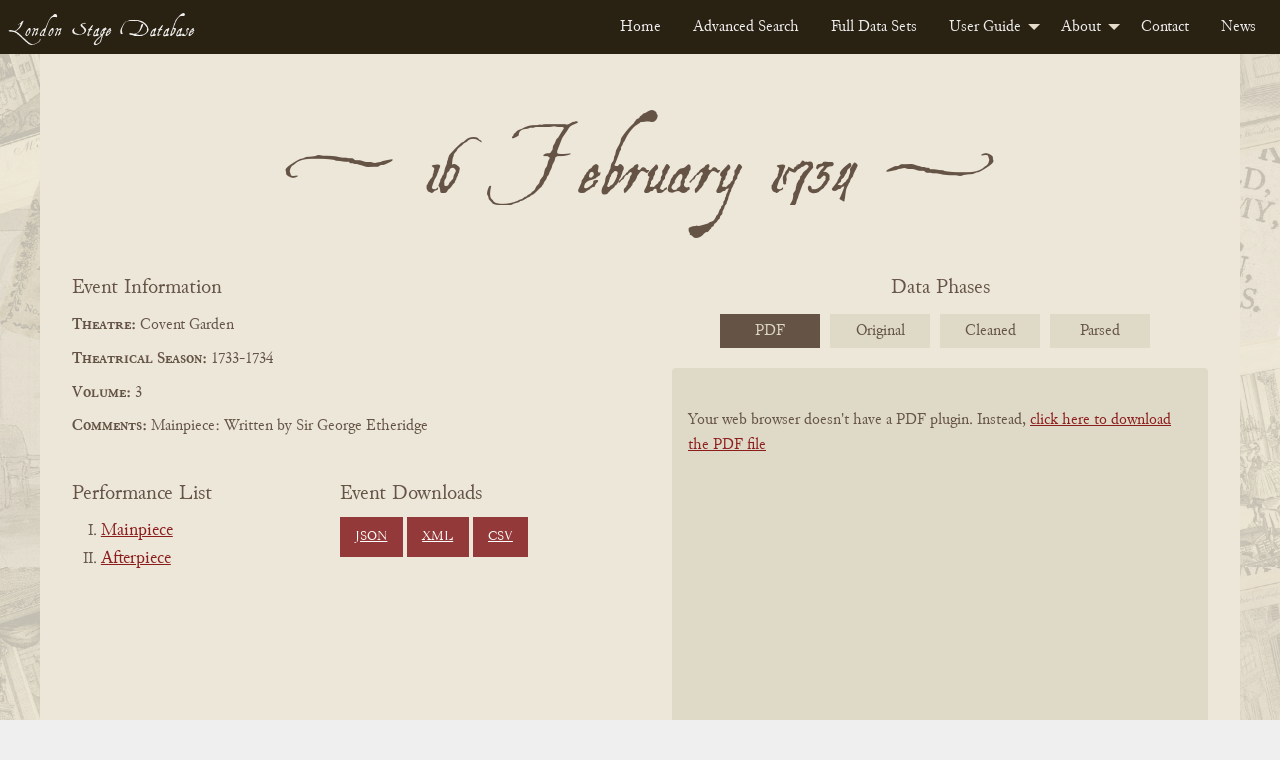

--- FILE ---
content_type: text/html; charset=UTF-8
request_url: https://londonstagedatabase.uoregon.edu/event.php?id=16195
body_size: 41306
content:
  <!doctype html>
  <html class="no-js" lang="en">

  <head>
    <link rel="stylesheet" href="/css/flexslider2-7-2.css" type="text/css" />
    <meta charset="utf-8">
<meta http-equiv="x-ua-compatible" content="IE=edge">
<meta name="viewport" content="width=device-width, initial-scale=1">
<link rel="stylesheet" href="/css/fonts.css" type="text/css" />
<link rel="stylesheet" href="/css/foundation.css" type="text/css" />
<link rel="stylesheet" href="https://code.jquery.com/ui/1.14.1/themes/base/jquery-ui.css">
<link rel="stylesheet" href="/css/main.css" type="text/css" />
<!-- Google tag (gtag.js) -->
<script async src="https://www.googletagmanager.com/gtag/js?id=G-DSL9RMW979"></script>
<script>
  window.dataLayer = window.dataLayer || [];
  function gtag(){dataLayer.push(arguments);}
  gtag('js', new Date());

  gtag('config', 'G-DSL9RMW979');
</script>
    <title>London Stage Event: 16 February 1734 at Covent Garden</title>
    <meta name="description" content="16 February 1734 performances of She Woud If She Coud, Perseus and Andromeda" />
  </head>

  <body id="event">
    <div class="header">
    <nav>
        <div class="title-bar" data-responsive-toggle="example-menu" data-hide-for="medium">
            <button class="menu-icon" type="button" data-toggle="example-menu"></button>
            <div class="title-bar-title">Menu</div>
        </div>
        <div class="top-bar" id="example-menu">
            <div class="top-bar-left">
                <a href="/" class="menu-text">London Stage Database</a>
            </div>
            <div class="top-bar-right">
                <ul class="dropdown menu" data-dropdown-menu>
                    <li><a href="/">Home</a></li>
                    <li><a href="/search.php">Advanced Search</a></li>
                    <li><a href="/data.php">Full Data Sets</a></li>
                    <li>
                        <a href="/guide.php">User Guide</a>
                        <ul class="menu vertical">
                            <li><a href="/about-data.php">About the Data</a></li>
                            <li><a href="/glossary.php">Glossary</a></li>
                            <li><a href="/cast-list.php">Cast Lists</a></li>
                            <li><a href="/authors.php">Authors</a></li>
                            <li><a href="/dates.php">Dates</a></li>
                            <li><a href="/tips.php">Search Tips</a></li>
                        </ul>
                    </li>
                    <li>
                        <a href="/about.php">About</a>
                        <ul class="menu vertical">
                            <li><a href="/history.php">History</a></li>
                            <li><a href="/team.php">Team</a></li>
                            <li><a href="/citation.php">Citation and Sharing</a></li>
                            <li><a href="/media-coverage.php">Media Coverage</a></li>
                        </ul>
                    </li>
                    <li><a href="/contact.php">Contact</a></li>
                    <li><a href="/news.php">News</a></li>
                </ul>
            </div>

        </div>
    </nav>
</div>
    <div id="main" class="main grid-container">
      <div class="grid-x event-section">
        <div class="cell small-12 event-header-wrap">
                    <div class="grid-x perf-type-wrap">
            <div class="cell small-12 text-center perf-type">
              <h2 title="16 February 1734"><span class="evt-date">16 February 1734</span></h2></div>
          </div>
        </div>
        <div class="cell small-12 medium-6 event-info">
          <span>Event Information</span>
          <div class="event-theatre"><span class="info-heading">Theatre:</span>
            Covent Garden          </div>
          <div class="event-season"><span class="info-heading">Theatrical Season:</span>
            1733-1734          </div>
          <div class="event-volume"><span class="info-heading">Volume:</span>
            3          </div>
          <div class="event-comments"><span class="info-heading">Comments:</span>
            Mainpiece: Written by Sir George Etheridge          </div>
          <div class="event-btns grid-x">
            <div class="work-nav small-12 medium-6 large-6">
              <h3>Performance List</h3>
              <ul class="no-bullet">
                                <li>
                  <a href="#28986">
                    Mainpiece                  </a>
                </li>
                                <li>
                  <a href="#28987">
                    Afterpiece                  </a>
                </li>
                              </ul>
            </div>
            <div class="download-buttons small-12 medium-6 large 6">
              <h3>Event Downloads</h3>
              <a href="get_json.php?id=16195" class="button dwnld-btn">JSON</a>
              <a href="get_xml.php?id=16195" class="button dwnld-btn">XML</a>
              <a href="get_csv.php?id=16195" class="button dwnld-btn">CSV</a>
            </div>
          </div>
        </div>
        <div class="cell small-12 medium-6 phases-wrap">
          <div id="carousel" class="flexslider">
            <span>Data Phases</span>
            <ul class="slides">
              <li><a href="#">PDF</a></li>
              <li><a href="#">Original</a></li>
              <li><a href="#">Cleaned</a></li>
              <li><a href="#">Parsed</a></li>
            </ul>
          </div>
          <div id="slider" class="flexslider">
          <ul class="image-wrap2 slides">
            <li class="book-pdf2 responsive-embed2">
              <div class="responsive-embed">
                            <object data="https://londonstage.blob.core.windows.net/lsdb-files/pdfs/vol3-1/569-570.pdf" type="application/pdf" height="725px" width="532px">
                <p>Your web browser doesn't have a PDF plugin. Instead, <a href="https://londonstage.blob.core.windows.net/lsdb-files/pdfs/vol3-1/569-570.pdf">click here to download the PDF file</a></p>
              </object>
                            </div>
            </li>
            <li id="orig" class="phase2 p-orig2">
              <div class="phase-content">
                <h3>Original Data</h3>
                <p class="orig-source">Source:
                  OCR from HathiTrust PDFs                </p>
                <div class="phase-data">
                  *p1734 2 16 cg She Wou&#039;d If She Cou&#039;d. Cast not listed, but see 8 Dec. 1733. Also Perseus and Andromeda. As 25 Jan. comment. Mainpiece: Written by Sir George Etheridge.                </div>
              </div>
            </li>
            <li id="fixed" class="phase2 p-fixed2">
              <div class="phase-content">
                <h3>Cleaned Data</h3>
                <div class="phase-data">
                  *p1734 02 16 cg She Wou&#039;d If She Cou&#039;d. Cast not listed, but ^see17331208^ .hathi.*a1734 02 16 cg Perseus and Andromeda. ^As17340125^.hathi.*c1734 02 16 cg Mainpiece: Written by Sir George Etheridge .hathi.                </div>
              </div>
            </li>
            <li id="phase3" class="phase2 p-final2">
              <div class="phase-content">
                <h3>Parsed Data</h3>
                <div class="phase-data">
                                    <div class="phaseIII-section">
                    <span class="phaseIII-heading">Event: </span>
                    16195 | 17340216 | cg | hathi | Mainpiece: Written by Sir George Etheridge                   </div>
                                                           <div class="phaseIII-section phaseIII-perf">
                       <span class="phaseIII-heading">Performance: </span>
                       28986 | 16195 | p | She Wou&#039;d If She Cou&#039;d | Cast not listed, but see17331208 .                                                                   </div>
                                         <div class="phaseIII-section phaseIII-perf">
                       <span class="phaseIII-heading">Performance: </span>
                       28987 | 16195 | a | Perseus and Andromeda | As17340125.                                                                         <div class="phaseIII-section phaseIII-sub-section">
                           <span class="phaseIII-heading">AsSeeDate: </span>
                           28987 | cg | a | As | 17340125                         </div>
                                                                                              <div class="phaseIII-section phaseIII-sub-section">
                         <span class="phaseIII-heading">Cast: </span>
                                                    <div class="phaseIII-cast">275557 | 28987 | Perseus | Rochetti</div>
                                                    <div class="phaseIII-cast">275558 | 28987 | Cepheus | Leveridge</div>
                                                    <div class="phaseIII-cast">275559 | 28987 | Mercury | Sal way</div>
                                                    <div class="phaseIII-cast">275560 | 28987 | Cassiope | Mrs Sanderson</div>
                                                    <div class="phaseIII-cast">275561 | 28987 | Andromeda | Miss Norsa</div>
                                                    <div class="phaseIII-cast">275562 | 28987 | Medusa | Mrs Wright</div>
                                                    <div class="phaseIII-cast">275563 | 28987 | Stheno | Vincent</div>
                                                    <div class="phaseIII-cast">275564 | 28987 | Euryale | Comani</div>
                                                    <div class="phaseIII-cast">275565 | 28987 | Ethiopians | Thompson, Vincent</div>
                                                    <div class="phaseIII-cast">275566 | 28987 | Amazons | Miss Binks, Mrs Laguerre, Mrs Ogden, Miss Rogers, Miss Baston, Mrs Vincent, Mrs Kilby</div>
                                                    <div class="phaseIII-cast">275567 | 28987 | Infernals | Comani, Glover, Dupre, Lesac, Newhouse, Delagarde, Duke</div>
                                                    <div class="phaseIII-cast">275568 | 28987 | Hussar | Pelling</div>
                                                    <div class="phaseIII-cast">275569 | 28987 | Harlequin | Lun</div>
                                                    <div class="phaseIII-cast">275570 | 28987 | Petit Maitre | Laguerre</div>
                                                    <div class="phaseIII-cast">275571 | 28987 | Hussar&#039;s Servant | Hippisley</div>
                                                    <div class="phaseIII-cast">275572 | 28987 | Valet de Chambre | Ray</div>
                                                    <div class="phaseIII-cast">275573 | 28987 | Colombine | Mrs Younger</div>
                                                </div>
                                            </div>
                                                      </div>
              </div>
            </li>
          </ul>
          <!--<div class="data-nav" aria-hidden="true">
            <span class="data-nav-title">View:</span>
            <a aria-hidden="true" id="origBtn" class="data-toggle-btn" onclick="toggleOrig()">Original Data</a>
            <a aria-hidden="true" id="fixedBtn" class="data-toggle-btn" onclick="toggleFixed()">Cleaned Data</a>
          </div>-->
          </div>
        </div>
      </div>
      <div class="grid-x perf-section">
                <div class="cell small-12 perf">
          <div class="grid-x perf-type-wrap">
            <div class="cell small-12 text-center perf-type" id="28986">
              <h2>Mainpiece</h2></div>
          </div>
          <div class="grid-x perf-info-wrap">
            <div class="small-12 perf-info">
              <div class="grid-x">
                <div class="small-12 medium-6 large-7 perf-info-left">
                                    <div class="perf-title perf-data"><span class="info-heading">Title:</span>
                    <a href="/sphinx-results.php?performance=She Wou&#039;d If She Cou&#039;d">
                      She Wou'd If She Cou'd                    </a>
                  </div>
                  <div class="perf-comments perf-data"><span>Comments:</span><br />
                    Cast not listed, but see17331208 .                  </div>
                  <div class="perf-cast perf-data"><span>Cast:</span><br />
                                        <i>None Listed</i>
                                      </div>
                                  </div>
                <!-- begin related works area -->
                                                      <div class="small-12 medium-6 large-5 related-works">
                      <h3>Related Works</h3>
                      <div class="work-info">
                        <details>
                          <summary>What's this?</summary>
                          <p>Dramatic works provisionally linked to this performance, including plays 
                        that may have been staged as well as their <a href="/authors.php">sources, adaptations, and sequels</a>. 
                        Works are identified, where possible, with their "print witnesses:" early published editions 
                        that have been digitized by the Text Creation Partnership. TCP metadata may overlap or conflict with 
                        records curated by the LSDB team. <a href="https://blogs.uoregon.edu/londonstage/2025/09/22/new-feature-print-witnesses/">
                          Read more about the provenance and limitations of the data</a>.</p></details></div>
                                            <div class="work-info"><!-- begin light shaded block for work -->
                        <div><span class="info-heading">Work Title:</span>
                          She Would If She Could                        </div>
                        <div><span class="info-heading">Associated Date<span data-tooltip class="top l-tooltip" 
                        title="Typically the date of first publication, but sometimes the date of first known performance">?</span>:</span>
                          1693                        </div>
                        <div><span class="info-heading">Associated Playwright(s)<span data-tooltip class="top l-tooltip" 
                        title="Includes modern attributions of what were often anonymous, collaborative, or contested works">?</span>:</span>
                                                                                                                    <div> 
                                    <span> &nbsp;&nbsp; Sir George Etherege                                    (1636 - 1691/2) </span>
                                </div> <!-- end author list item -->
                               <!--resolves if authtype is not 'Researched', 'Primary' -->
                             <!-- resolves for loop for each author -->
                           <!-- resolves loop if work has no author -->
                        </div> <!-- end associated playwrights div -->
                        <!-- check if work has related witnesses -->
                                                                                    <div><hr/><span class="info-heading">Print Witness(es)</span> 
                                                              <div class="auth-info"> 
                                    <div class="grid-x">  
                                      <div class="cell small-6 medium-8 large-9">
                                        <div><span class="info-heading">Title:</span><span>She wou'd if she cou'd</span></div> 
                                        <div><span class="info-heading">Author(s):</span><span>Etherege, George, Sir, 1635?-1691.</span></div> 
                                        <div><span class="info-heading">Publication Date:</span><span>1668</span></div> 
                                      </div>
                                      <div class="cell small-6 medium-4 large-3">
                                          <a href="get_tcp.php?fn=A38697.P4.xml" class="button xml-dwnld-btn" download>XML</a>
                                        </div>
                                    </div> <!-- end grid -->
                                  </div> <!-- end witness -->
                                                            </div> <!-- end related witnesses -->
                               
                        </div> <!-- end work info -->
                       <!-- resolves when list of related works is complete -->
                </div> <!-- end related works panel -->
                 <!-- resolves if there are no related works -->
              </div>
            </div>
          </div>
          <!-- end perf-info-wrap -->
        </div>
                <div class="cell small-12 perf">
          <div class="grid-x perf-type-wrap">
            <div class="cell small-12 text-center perf-type" id="28987">
              <h2>Afterpiece</h2></div>
          </div>
          <div class="grid-x perf-info-wrap">
            <div class="small-12 perf-info">
              <div class="grid-x">
                <div class="small-12 medium-6 large-7 perf-info-left">
                                    <div class="perf-title perf-data"><span class="info-heading">Title:</span>
                    <a href="/sphinx-results.php?performance=Perseus and Andromeda">
                      Perseus and Andromeda                    </a>
                  </div>
                  <div class="perf-comments perf-data"><span>Comments:</span><br />
                    As17340125.                  </div>
                  <div class="perf-cast perf-data"><span>Cast:</span><br />
                                        <ul class="no-bullet">
                                            <li class="grid-x"><span class="role cell small-4"><span class="info-heading">Role:</span>
                        <a href="sphinx-results.php?role[]=Perseus">Perseus</a> </span>
                        <span class="actor cell small-6"><span class="info-heading">Actor:</span>
                        <a href="sphinx-results.php?actor[]=Rochetti">Rochetti</a> </span>
                      </li>
                                            <li class="grid-x"><span class="role cell small-4"><span class="info-heading">Role:</span>
                        <a href="sphinx-results.php?role[]=Cepheus">Cepheus</a> </span>
                        <span class="actor cell small-6"><span class="info-heading">Actor:</span>
                        <a href="sphinx-results.php?actor[]=Leveridge">Leveridge</a> </span>
                      </li>
                                            <li class="grid-x"><span class="role cell small-4"><span class="info-heading">Role:</span>
                        <a href="sphinx-results.php?role[]=Mercury">Mercury</a> </span>
                        <span class="actor cell small-6"><span class="info-heading">Actor:</span>
                        <a href="sphinx-results.php?actor[]=Sal way">Sal way</a> </span>
                      </li>
                                            <li class="grid-x"><span class="role cell small-4"><span class="info-heading">Role:</span>
                        <a href="sphinx-results.php?role[]=Cassiope">Cassiope</a> </span>
                        <span class="actor cell small-6"><span class="info-heading">Actor:</span>
                        <a href="sphinx-results.php?actor[]=Mrs Sanderson">Mrs Sanderson</a> </span>
                      </li>
                                            <li class="grid-x"><span class="role cell small-4"><span class="info-heading">Role:</span>
                        <a href="sphinx-results.php?role[]=Andromeda">Andromeda</a> </span>
                        <span class="actor cell small-6"><span class="info-heading">Actor:</span>
                        <a href="sphinx-results.php?actor[]=Miss Norsa">Miss Norsa</a> </span>
                      </li>
                                            <li class="grid-x"><span class="role cell small-4"><span class="info-heading">Role:</span>
                        <a href="sphinx-results.php?role[]=Medusa">Medusa</a> </span>
                        <span class="actor cell small-6"><span class="info-heading">Actor:</span>
                        <a href="sphinx-results.php?actor[]=Mrs Wright">Mrs Wright</a> </span>
                      </li>
                                            <li class="grid-x"><span class="role cell small-4"><span class="info-heading">Role:</span>
                        <a href="sphinx-results.php?role[]=Stheno">Stheno</a> </span>
                        <span class="actor cell small-6"><span class="info-heading">Actor:</span>
                        <a href="sphinx-results.php?actor[]=Vincent">Vincent</a> </span>
                      </li>
                                            <li class="grid-x"><span class="role cell small-4"><span class="info-heading">Role:</span>
                        <a href="sphinx-results.php?role[]=Euryale">Euryale</a> </span>
                        <span class="actor cell small-6"><span class="info-heading">Actor:</span>
                        <a href="sphinx-results.php?actor[]=Comani">Comani</a> </span>
                      </li>
                                            <li class="grid-x"><span class="role cell small-4"><span class="info-heading">Role:</span>
                        <a href="sphinx-results.php?role[]=Ethiopians">Ethiopians</a> </span>
                        <span class="actor cell small-6"><span class="info-heading">Actor:</span>
                        <a href="sphinx-results.php?actor[]=Thompson">Thompson</a>, <a href="sphinx-results.php?actor[]=Vincent">Vincent</a> </span>
                      </li>
                                            <li class="grid-x"><span class="role cell small-4"><span class="info-heading">Role:</span>
                        <a href="sphinx-results.php?role[]=Amazons">Amazons</a> </span>
                        <span class="actor cell small-6"><span class="info-heading">Actor:</span>
                        <a href="sphinx-results.php?actor[]=Miss Binks">Miss Binks</a>, <a href="sphinx-results.php?actor[]=Mrs Laguerre">Mrs Laguerre</a>, <a href="sphinx-results.php?actor[]=Mrs Ogden">Mrs Ogden</a>, <a href="sphinx-results.php?actor[]=Miss Rogers">Miss Rogers</a>, <a href="sphinx-results.php?actor[]=Miss Baston">Miss Baston</a>, <a href="sphinx-results.php?actor[]=Mrs Vincent">Mrs Vincent</a>, <a href="sphinx-results.php?actor[]=Mrs Kilby">Mrs Kilby</a> </span>
                      </li>
                                            <li class="grid-x"><span class="role cell small-4"><span class="info-heading">Role:</span>
                        <a href="sphinx-results.php?role[]=Infernals">Infernals</a> </span>
                        <span class="actor cell small-6"><span class="info-heading">Actor:</span>
                        <a href="sphinx-results.php?actor[]=Comani">Comani</a>, <a href="sphinx-results.php?actor[]=Glover">Glover</a>, <a href="sphinx-results.php?actor[]=Dupre">Dupre</a>, <a href="sphinx-results.php?actor[]=Lesac">Lesac</a>, <a href="sphinx-results.php?actor[]=Newhouse">Newhouse</a>, <a href="sphinx-results.php?actor[]=Delagarde">Delagarde</a>, <a href="sphinx-results.php?actor[]=Duke">Duke</a> </span>
                      </li>
                                            <li class="grid-x"><span class="role cell small-4"><span class="info-heading">Role:</span>
                        <a href="sphinx-results.php?role[]=Hussar">Hussar</a> </span>
                        <span class="actor cell small-6"><span class="info-heading">Actor:</span>
                        <a href="sphinx-results.php?actor[]=Pelling">Pelling</a> </span>
                      </li>
                                            <li class="grid-x"><span class="role cell small-4"><span class="info-heading">Role:</span>
                        <a href="sphinx-results.php?role[]=Harlequin">Harlequin</a> </span>
                        <span class="actor cell small-6"><span class="info-heading">Actor:</span>
                        <a href="sphinx-results.php?actor[]=Lun">Lun</a> </span>
                      </li>
                                            <li class="grid-x"><span class="role cell small-4"><span class="info-heading">Role:</span>
                        <a href="sphinx-results.php?role[]=Petit Maitre">Petit Maitre</a> </span>
                        <span class="actor cell small-6"><span class="info-heading">Actor:</span>
                        <a href="sphinx-results.php?actor[]=Laguerre">Laguerre</a> </span>
                      </li>
                                            <li class="grid-x"><span class="role cell small-4"><span class="info-heading">Role:</span>
                        <a href="sphinx-results.php?role[]=Hussar's Servant">Hussar's Servant</a> </span>
                        <span class="actor cell small-6"><span class="info-heading">Actor:</span>
                        <a href="sphinx-results.php?actor[]=Hippisley">Hippisley</a> </span>
                      </li>
                                            <li class="grid-x"><span class="role cell small-4"><span class="info-heading">Role:</span>
                        <a href="sphinx-results.php?role[]=Valet de Chambre">Valet de Chambre</a> </span>
                        <span class="actor cell small-6"><span class="info-heading">Actor:</span>
                        <a href="sphinx-results.php?actor[]=Ray">Ray</a> </span>
                      </li>
                                            <li class="grid-x"><span class="role cell small-4"><span class="info-heading">Role:</span>
                        <a href="sphinx-results.php?role[]=Colombine">Colombine</a> </span>
                        <span class="actor cell small-6"><span class="info-heading">Actor:</span>
                        <a href="sphinx-results.php?actor[]=Mrs Younger">Mrs Younger</a> </span>
                      </li>
                                          </ul>
                                      </div>
                                  </div>
                <!-- begin related works area -->
                                                      <div class="small-12 medium-6 large-5 related-works">
                      <h3>Related Works</h3>
                      <div class="work-info">
                        <details>
                          <summary>What's this?</summary>
                          <p>Dramatic works provisionally linked to this performance, including plays 
                        that may have been staged as well as their <a href="/authors.php">sources, adaptations, and sequels</a>. 
                        Works are identified, where possible, with their "print witnesses:" early published editions 
                        that have been digitized by the Text Creation Partnership. TCP metadata may overlap or conflict with 
                        records curated by the LSDB team. <a href="https://blogs.uoregon.edu/londonstage/2025/09/22/new-feature-print-witnesses/">
                          Read more about the provenance and limitations of the data</a>.</p></details></div>
                                            <div class="work-info"><!-- begin light shaded block for work -->
                        <div><span class="info-heading">Work Title:</span>
                          Perseus and Andromeda                        </div>
                        <div><span class="info-heading">Associated Date<span data-tooltip class="top l-tooltip" 
                        title="Typically the date of first publication, but sometimes the date of first known performance">?</span>:</span>
                          1730                        </div>
                        <div><span class="info-heading">Associated Playwright(s)<span data-tooltip class="top l-tooltip" 
                        title="Includes modern attributions of what were often anonymous, collaborative, or contested works">?</span>:</span>
                                                                                                                    <div> 
                                    <span> &nbsp;&nbsp; Lewis Theobald                                    (1688 - 1744) </span>
                                </div> <!-- end author list item -->
                               <!--resolves if authtype is not 'Researched', 'Primary' -->
                                                                                          <div> 
                                    <span> &nbsp;&nbsp; George Downing                                     </span>
                                </div> <!-- end author list item -->
                               <!--resolves if authtype is not 'Researched', 'Primary' -->
                             <!-- resolves for loop for each author -->
                           <!-- resolves loop if work has no author -->
                        </div> <!-- end associated playwrights div -->
                        <!-- check if work has related witnesses -->
                                                         
                        </div> <!-- end work info -->
                                            <div class="work-info"><!-- begin light shaded block for work -->
                        <div><span class="info-heading">Work Title:</span>
                          The Medley; or, Harlequin At-All                        </div>
                        <div><span class="info-heading">Associated Date<span data-tooltip class="top l-tooltip" 
                        title="Typically the date of first publication, but sometimes the date of first known performance">?</span>:</span>
                                                  </div>
                        <div><span class="info-heading">Associated Playwright(s)<span data-tooltip class="top l-tooltip" 
                        title="Includes modern attributions of what were often anonymous, collaborative, or contested works">?</span>:</span>
                                                                                                                    <div> 
                                    <span> &nbsp;&nbsp; James Messink                                     </span>
                                </div> <!-- end author list item -->
                               <!--resolves if authtype is not 'Researched', 'Primary' -->
                                                                                          <div> 
                                    <span> &nbsp;&nbsp; Charles Dibdin                                    (1745 - 1814) </span>
                                </div> <!-- end author list item -->
                               <!--resolves if authtype is not 'Researched', 'Primary' -->
                             <!-- resolves for loop for each author -->
                           <!-- resolves loop if work has no author -->
                        </div> <!-- end associated playwrights div -->
                        <!-- check if work has related witnesses -->
                                                         
                        </div> <!-- end work info -->
                                            <div class="work-info"><!-- begin light shaded block for work -->
                        <div><span class="info-heading">Work Title:</span>
                          The Shipwreck; or, Perseus and Andromeda                        </div>
                        <div><span class="info-heading">Associated Date<span data-tooltip class="top l-tooltip" 
                        title="Typically the date of first publication, but sometimes the date of first known performance">?</span>:</span>
                          1717                        </div>
                        <div><span class="info-heading">Associated Playwright(s)<span data-tooltip class="top l-tooltip" 
                        title="Includes modern attributions of what were often anonymous, collaborative, or contested works">?</span>:</span>
                                                                                                                    <div> 
                                    <span> &nbsp;&nbsp; J.C. Pepusch                                     </span>
                                </div> <!-- end author list item -->
                               <!--resolves if authtype is not 'Researched', 'Primary' -->
                                                                                          <div> 
                                    <span> &nbsp;&nbsp; John Weaver                                    (1673 - 1760) </span>
                                </div> <!-- end author list item -->
                               <!--resolves if authtype is not 'Researched', 'Primary' -->
                             <!-- resolves for loop for each author -->
                           <!-- resolves loop if work has no author -->
                        </div> <!-- end associated playwrights div -->
                        <!-- check if work has related witnesses -->
                                                         
                        </div> <!-- end work info -->
                                            <div class="work-info"><!-- begin light shaded block for work -->
                        <div><span class="info-heading">Work Title:</span>
                          Perseus and Andromeda: With the Rape of Colombine; or, The Flying Lovers                        </div>
                        <div><span class="info-heading">Associated Date<span data-tooltip class="top l-tooltip" 
                        title="Typically the date of first publication, but sometimes the date of first known performance">?</span>:</span>
                          1728                        </div>
                        <div><span class="info-heading">Associated Playwright(s)<span data-tooltip class="top l-tooltip" 
                        title="Includes modern attributions of what were often anonymous, collaborative, or contested works">?</span>:</span>
                                                                                                                    <div> 
                                    <span> &nbsp;&nbsp; Roger                                    (1722 - 1802) </span>
                                </div> <!-- end author list item -->
                               <!--resolves if authtype is not 'Researched', 'Primary' -->
                             <!-- resolves for loop for each author -->
                           <!-- resolves loop if work has no author -->
                        </div> <!-- end associated playwrights div -->
                        <!-- check if work has related witnesses -->
                                                         
                        </div> <!-- end work info -->
                                            <div class="work-info"><!-- begin light shaded block for work -->
                        <div><span class="info-heading">Work Title:</span>
                          Perseus and Andromeda; or, The Spaniard Outwitted                        </div>
                        <div><span class="info-heading">Associated Date<span data-tooltip class="top l-tooltip" 
                        title="Typically the date of first publication, but sometimes the date of first known performance">?</span>:</span>
                          1730                        </div>
                        <div><span class="info-heading">Associated Playwright(s)<span data-tooltip class="top l-tooltip" 
                        title="Includes modern attributions of what were often anonymous, collaborative, or contested works">?</span>:</span>
                                                                                                                    <div> 
                                    <span> &nbsp;&nbsp; Lewis Theobald                                    (1688 - 1744) </span>
                                </div> <!-- end author list item -->
                               <!--resolves if authtype is not 'Researched', 'Primary' -->
                                                                                          <div> 
                                    <span> &nbsp;&nbsp; John Galliard                                    (1666/1687 - 1747) </span>
                                </div> <!-- end author list item -->
                               <!--resolves if authtype is not 'Researched', 'Primary' -->
                             <!-- resolves for loop for each author -->
                           <!-- resolves loop if work has no author -->
                        </div> <!-- end associated playwrights div -->
                        <!-- check if work has related witnesses -->
                                                         
                        </div> <!-- end work info -->
                       <!-- resolves when list of related works is complete -->
                </div> <!-- end related works panel -->
                 <!-- resolves if there are no related works -->
              </div>
            </div>
          </div>
          <!-- end perf-info-wrap -->
        </div>
              </div>
      <div class="cite-wrap hide">
        <h4>Cite this page</h4>
        <div class="cite-chicago-wrap">
          <span>Chicago: </span><span id="citeChicago"></span>
        </div>
        <div class="cite-mla-wrap">
          <span>MLA: </span><span id="citeMla"></span>
        </div>
      </div>
    </div>
    <footer class="uo-footer">
    <div class="uo-footer__container">
        <div class="uo-footer__links-and-logo-container">

            <div class="uo-footer__links-container">
                <span class="uo-footer__link"><a href="https://uoregon.edu/accessibility?utm_source=banner-module&amp;utm_campaign=banner">Accessibility</a></span>
                <span class="uo-footer__link"><a href="https://uoregon.edu/reportaconcern?utm_source=banner-module&amp;utm_campaign=banner">Report a Concern</a></span>
                <span class="uo-footer__link"><a href="https://hr.uoregon.edu/jobs/available-positions?utm_source=banner-module&amp;utm_campaign=banner">Careers</a></span>
                <span class="uo-footer__link"><a href="https://registrar.uoregon.edu/records-privacy?utm_source=banner-module&amp;utm_campaign=banner">Privacy Policy</a></span>
                <span class="uo-footer__link"><a href="https://uoregon.edu/about?utm_source=banner-module&amp;utm_campaign=banner">About</a></span>
                <span class="uo-footer__link"><a href="https://uoregon.edu/findpeople?utm_source=banner-module&amp;utm_campaign=banner">Find People</a></span>
            </div>

            <div class="uo-footer__copyright-container">
                <span class="copyright">
                    <span class="copyright-symbol">&copy;</span>
                    <a href="https://uoregon.edu">University of Oregon</a>.
                </span>
                <span class="all-rights-reserved">All Rights Reserved.</span>
            </div>

        </div>

        <div class="uo-footer__legal-container">
            <p>
                <abbr title="University of Oregon">UO</abbr>
                prohibits discrimination on the basis of race, color, sex, national or ethnic origin, age,
                religion, marital status, disability, veteran status, sexual orientation, gender identity,
                and gender expression in all programs, activities and employment practices as required by
                Title IX, other applicable laws, and policies. Retaliation is prohibited by
                <abbr title="University of Oregon">UO</abbr> policy. Questions may be referred to the
                Title IX Coordinator, Office of Affirmative Action and Equal Opportunity, or to the Office
                for Civil Rights. Contact information, related policies, and complaint procedures are listed
                on the <a href="https://studentlife.uoregon.edu/nondiscrimination">statement of non-discrimination</a>.
            </p>
        </div>
    </div>
</footer>

<script src="/js/vendor/jquery-3.7.1.min.js"></script>
<script src="/js/vendor/foundation.min.js"></script>
<script src="/js/app.js"></script>
    <script src="/js/vendor/jquery.flexslider2-7-2-min.js"></script>
    <script>
      $('#carousel').flexslider({
        animation: "slide",
        controlNav: false,
        animationLoop: false,
        slideshow: false,
        itemWidth: 100,
        itemMargin: 10,
        asNavFor: '#slider'
      });
      $('#slider').flexslider({
        animation: "slide",
        controlNav: false,
        animationLoop: false,
        slideshow: false,
        sync: "#carousel"
      });
    </script>
  </body>

  </html>
